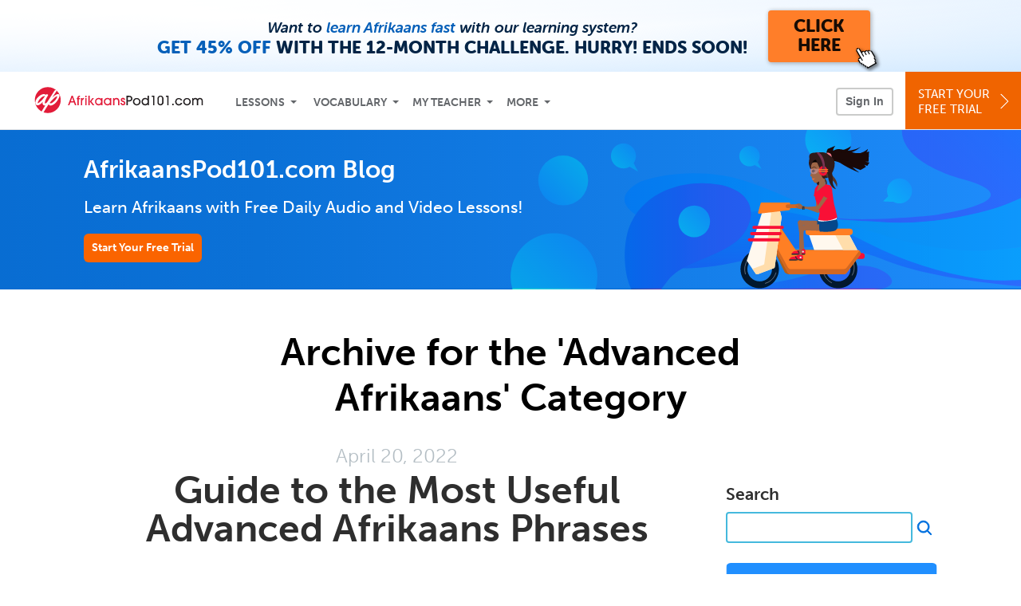

--- FILE ---
content_type: text/html; charset=UTF-8
request_url: https://www.afrikaanspod101.com/blog/category/learn-afrikaans/advanced-afrikaans/
body_size: 14371
content:
<!DOCTYPE html>
<html xmlns="http://www.w3.org/1999/xhtml" lang="en">
<head profile="http://gmpg.org/xfn/11">
    <meta http-equiv="Content-Type" content="text/html; charset=UTF-8" />
<!-- Google Tag Manager -->
<script>    window.dataLayer = window.dataLayer || [];
    
(function(w,d,s,l,i){w[l]=w[l]||[];w[l].push({'gtm.start':
new Date().getTime(),event:'gtm.js'});var f=d.getElementsByTagName(s)[0],
j=d.createElement(s),dl=l!='dataLayer'?'&l='+l:'';j.async=true;j.src=
'https://www.googletagmanager.com/gtm.js?id='+i+dl;f.parentNode.insertBefore(j,f);
})(window,document,'script','dataLayer','GTM-TZWV3FR');
    </script>
<!-- End Google Tag Manager -->
    <meta name="viewport" content="width=device-width, initial-scale=1">
    <meta name="robots" content="noodp" />
    <title>Advanced Afrikaans Archives - AfrikaansPod101.com Blog</title>
    <link rel="icon" type="image/vnd.microsoft.icon" href="/static/images/afrikaanspod101/favicon.ico">
    <link rel="SHORTCUT ICON" href="/static/images/afrikaanspod101/favicon.ico">
    <link rel="stylesheet" href="https://use.typekit.net/vcc4rmc.css"/>
    <link rel="alternate" type="application/rss+xml" title="AfrikaansPod101.com Blog RSS Feed" href="https://www.afrikaanspod101.com/blog/feed/" />
<meta name='robots' content='index, follow, max-image-preview:large, max-snippet:-1, max-video-preview:-1' />

	<!-- This site is optimized with the Yoast SEO plugin v23.4 - https://yoast.com/wordpress/plugins/seo/ -->
	<link rel="canonical" href="https://www.afrikaanspod101.com/blog/category/learn-afrikaans/advanced-afrikaans/" />
	<meta property="og:locale" content="en_US" />
	<meta property="og:type" content="article" />
	<meta property="og:title" content="Advanced Afrikaans Archives - AfrikaansPod101.com Blog" />
	<meta property="og:url" content="https://www.afrikaanspod101.com/blog/category/learn-afrikaans/advanced-afrikaans/" />
	<meta property="og:site_name" content="AfrikaansPod101.com Blog" />
	<meta name="twitter:card" content="summary_large_image" />
	<script type="application/ld+json" class="yoast-schema-graph">{"@context":"https://schema.org","@graph":[{"@type":"CollectionPage","@id":"https://www.afrikaanspod101.com/blog/category/learn-afrikaans/advanced-afrikaans/","url":"https://www.afrikaanspod101.com/blog/category/learn-afrikaans/advanced-afrikaans/","name":"Advanced Afrikaans Archives - AfrikaansPod101.com Blog","isPartOf":{"@id":"https://www.afrikaanspod101.com/blog/#website"},"breadcrumb":{"@id":"https://www.afrikaanspod101.com/blog/category/learn-afrikaans/advanced-afrikaans/#breadcrumb"},"inLanguage":"en-US"},{"@type":"BreadcrumbList","@id":"https://www.afrikaanspod101.com/blog/category/learn-afrikaans/advanced-afrikaans/#breadcrumb","itemListElement":[{"@type":"ListItem","position":1,"name":"Home","item":"https://www.afrikaanspod101.com/blog/"},{"@type":"ListItem","position":2,"name":"Learn Afrikaans","item":"https://www.afrikaanspod101.com/blog/category/learn-afrikaans/"},{"@type":"ListItem","position":3,"name":"Advanced Afrikaans"}]},{"@type":"WebSite","@id":"https://www.afrikaanspod101.com/blog/#website","url":"https://www.afrikaanspod101.com/blog/","name":"AfrikaansPod101.com Blog","description":"Learn Afrikaans with Free Daily Audio and Video Lessons!","potentialAction":[{"@type":"SearchAction","target":{"@type":"EntryPoint","urlTemplate":"https://www.afrikaanspod101.com/blog/?s={search_term_string}"},"query-input":{"@type":"PropertyValueSpecification","valueRequired":true,"valueName":"search_term_string"}}],"inLanguage":"en-US"}]}</script>
	<!-- / Yoast SEO plugin. -->


<link rel="alternate" type="application/rss+xml" title="AfrikaansPod101.com Blog &raquo; Advanced Afrikaans Category Feed" href="https://www.afrikaanspod101.com/blog/category/learn-afrikaans/advanced-afrikaans/feed/" />
<script type="text/javascript">
/* <![CDATA[ */
window._wpemojiSettings = {"baseUrl":"https:\/\/s.w.org\/images\/core\/emoji\/15.0.3\/72x72\/","ext":".png","svgUrl":"https:\/\/s.w.org\/images\/core\/emoji\/15.0.3\/svg\/","svgExt":".svg","source":{"concatemoji":"https:\/\/www.afrikaanspod101.com\/blog\/wp-includes\/js\/wp-emoji-release.min.js?ver=6.6.2"}};
/*! This file is auto-generated */
!function(i,n){var o,s,e;function c(e){try{var t={supportTests:e,timestamp:(new Date).valueOf()};sessionStorage.setItem(o,JSON.stringify(t))}catch(e){}}function p(e,t,n){e.clearRect(0,0,e.canvas.width,e.canvas.height),e.fillText(t,0,0);var t=new Uint32Array(e.getImageData(0,0,e.canvas.width,e.canvas.height).data),r=(e.clearRect(0,0,e.canvas.width,e.canvas.height),e.fillText(n,0,0),new Uint32Array(e.getImageData(0,0,e.canvas.width,e.canvas.height).data));return t.every(function(e,t){return e===r[t]})}function u(e,t,n){switch(t){case"flag":return n(e,"\ud83c\udff3\ufe0f\u200d\u26a7\ufe0f","\ud83c\udff3\ufe0f\u200b\u26a7\ufe0f")?!1:!n(e,"\ud83c\uddfa\ud83c\uddf3","\ud83c\uddfa\u200b\ud83c\uddf3")&&!n(e,"\ud83c\udff4\udb40\udc67\udb40\udc62\udb40\udc65\udb40\udc6e\udb40\udc67\udb40\udc7f","\ud83c\udff4\u200b\udb40\udc67\u200b\udb40\udc62\u200b\udb40\udc65\u200b\udb40\udc6e\u200b\udb40\udc67\u200b\udb40\udc7f");case"emoji":return!n(e,"\ud83d\udc26\u200d\u2b1b","\ud83d\udc26\u200b\u2b1b")}return!1}function f(e,t,n){var r="undefined"!=typeof WorkerGlobalScope&&self instanceof WorkerGlobalScope?new OffscreenCanvas(300,150):i.createElement("canvas"),a=r.getContext("2d",{willReadFrequently:!0}),o=(a.textBaseline="top",a.font="600 32px Arial",{});return e.forEach(function(e){o[e]=t(a,e,n)}),o}function t(e){var t=i.createElement("script");t.src=e,t.defer=!0,i.head.appendChild(t)}"undefined"!=typeof Promise&&(o="wpEmojiSettingsSupports",s=["flag","emoji"],n.supports={everything:!0,everythingExceptFlag:!0},e=new Promise(function(e){i.addEventListener("DOMContentLoaded",e,{once:!0})}),new Promise(function(t){var n=function(){try{var e=JSON.parse(sessionStorage.getItem(o));if("object"==typeof e&&"number"==typeof e.timestamp&&(new Date).valueOf()<e.timestamp+604800&&"object"==typeof e.supportTests)return e.supportTests}catch(e){}return null}();if(!n){if("undefined"!=typeof Worker&&"undefined"!=typeof OffscreenCanvas&&"undefined"!=typeof URL&&URL.createObjectURL&&"undefined"!=typeof Blob)try{var e="postMessage("+f.toString()+"("+[JSON.stringify(s),u.toString(),p.toString()].join(",")+"));",r=new Blob([e],{type:"text/javascript"}),a=new Worker(URL.createObjectURL(r),{name:"wpTestEmojiSupports"});return void(a.onmessage=function(e){c(n=e.data),a.terminate(),t(n)})}catch(e){}c(n=f(s,u,p))}t(n)}).then(function(e){for(var t in e)n.supports[t]=e[t],n.supports.everything=n.supports.everything&&n.supports[t],"flag"!==t&&(n.supports.everythingExceptFlag=n.supports.everythingExceptFlag&&n.supports[t]);n.supports.everythingExceptFlag=n.supports.everythingExceptFlag&&!n.supports.flag,n.DOMReady=!1,n.readyCallback=function(){n.DOMReady=!0}}).then(function(){return e}).then(function(){var e;n.supports.everything||(n.readyCallback(),(e=n.source||{}).concatemoji?t(e.concatemoji):e.wpemoji&&e.twemoji&&(t(e.twemoji),t(e.wpemoji)))}))}((window,document),window._wpemojiSettings);
/* ]]> */
</script>
<style id='wp-emoji-styles-inline-css' type='text/css'>

	img.wp-smiley, img.emoji {
		display: inline !important;
		border: none !important;
		box-shadow: none !important;
		height: 1em !important;
		width: 1em !important;
		margin: 0 0.07em !important;
		vertical-align: -0.1em !important;
		background: none !important;
		padding: 0 !important;
	}
</style>
<link rel='stylesheet' id='wp-block-library-css' href='https://www.afrikaanspod101.com/blog/wp-content/plugins/gutenberg/build/block-library/style.css?ver=19.2.0' type='text/css' media='all' />
<link rel='stylesheet' id='coblocks-frontend-css' href='https://www.afrikaanspod101.com/blog/wp-content/plugins/coblocks/dist/style-coblocks-1.css?ver=3.1.13' type='text/css' media='all' />
<link rel='stylesheet' id='coblocks-extensions-css' href='https://www.afrikaanspod101.com/blog/wp-content/plugins/coblocks/dist/style-coblocks-extensions.css?ver=3.1.13' type='text/css' media='all' />
<link rel='stylesheet' id='coblocks-animation-css' href='https://www.afrikaanspod101.com/blog/wp-content/plugins/coblocks/dist/style-coblocks-animation.css?ver=2677611078ee87eb3b1c' type='text/css' media='all' />
<style id='classic-theme-styles-inline-css' type='text/css'>
/*! This file is auto-generated */
.wp-block-button__link{color:#fff;background-color:#32373c;border-radius:9999px;box-shadow:none;text-decoration:none;padding:calc(.667em + 2px) calc(1.333em + 2px);font-size:1.125em}.wp-block-file__button{background:#32373c;color:#fff;text-decoration:none}
</style>
<style id='global-styles-inline-css' type='text/css'>
:root{--wp--preset--aspect-ratio--square: 1;--wp--preset--aspect-ratio--4-3: 4/3;--wp--preset--aspect-ratio--3-4: 3/4;--wp--preset--aspect-ratio--3-2: 3/2;--wp--preset--aspect-ratio--2-3: 2/3;--wp--preset--aspect-ratio--16-9: 16/9;--wp--preset--aspect-ratio--9-16: 9/16;--wp--preset--color--black: #000000;--wp--preset--color--cyan-bluish-gray: #abb8c3;--wp--preset--color--white: #ffffff;--wp--preset--color--pale-pink: #f78da7;--wp--preset--color--vivid-red: #cf2e2e;--wp--preset--color--luminous-vivid-orange: #ff6900;--wp--preset--color--luminous-vivid-amber: #fcb900;--wp--preset--color--light-green-cyan: #7bdcb5;--wp--preset--color--vivid-green-cyan: #00d084;--wp--preset--color--pale-cyan-blue: #8ed1fc;--wp--preset--color--vivid-cyan-blue: #0693e3;--wp--preset--color--vivid-purple: #9b51e0;--wp--preset--gradient--vivid-cyan-blue-to-vivid-purple: linear-gradient(135deg,rgba(6,147,227,1) 0%,rgb(155,81,224) 100%);--wp--preset--gradient--light-green-cyan-to-vivid-green-cyan: linear-gradient(135deg,rgb(122,220,180) 0%,rgb(0,208,130) 100%);--wp--preset--gradient--luminous-vivid-amber-to-luminous-vivid-orange: linear-gradient(135deg,rgba(252,185,0,1) 0%,rgba(255,105,0,1) 100%);--wp--preset--gradient--luminous-vivid-orange-to-vivid-red: linear-gradient(135deg,rgba(255,105,0,1) 0%,rgb(207,46,46) 100%);--wp--preset--gradient--very-light-gray-to-cyan-bluish-gray: linear-gradient(135deg,rgb(238,238,238) 0%,rgb(169,184,195) 100%);--wp--preset--gradient--cool-to-warm-spectrum: linear-gradient(135deg,rgb(74,234,220) 0%,rgb(151,120,209) 20%,rgb(207,42,186) 40%,rgb(238,44,130) 60%,rgb(251,105,98) 80%,rgb(254,248,76) 100%);--wp--preset--gradient--blush-light-purple: linear-gradient(135deg,rgb(255,206,236) 0%,rgb(152,150,240) 100%);--wp--preset--gradient--blush-bordeaux: linear-gradient(135deg,rgb(254,205,165) 0%,rgb(254,45,45) 50%,rgb(107,0,62) 100%);--wp--preset--gradient--luminous-dusk: linear-gradient(135deg,rgb(255,203,112) 0%,rgb(199,81,192) 50%,rgb(65,88,208) 100%);--wp--preset--gradient--pale-ocean: linear-gradient(135deg,rgb(255,245,203) 0%,rgb(182,227,212) 50%,rgb(51,167,181) 100%);--wp--preset--gradient--electric-grass: linear-gradient(135deg,rgb(202,248,128) 0%,rgb(113,206,126) 100%);--wp--preset--gradient--midnight: linear-gradient(135deg,rgb(2,3,129) 0%,rgb(40,116,252) 100%);--wp--preset--font-size--small: 13px;--wp--preset--font-size--medium: 20px;--wp--preset--font-size--large: 36px;--wp--preset--font-size--x-large: 42px;--wp--preset--spacing--20: 0.44rem;--wp--preset--spacing--30: 0.67rem;--wp--preset--spacing--40: 1rem;--wp--preset--spacing--50: 1.5rem;--wp--preset--spacing--60: 2.25rem;--wp--preset--spacing--70: 3.38rem;--wp--preset--spacing--80: 5.06rem;--wp--preset--shadow--natural: 6px 6px 9px rgba(0, 0, 0, 0.2);--wp--preset--shadow--deep: 12px 12px 50px rgba(0, 0, 0, 0.4);--wp--preset--shadow--sharp: 6px 6px 0px rgba(0, 0, 0, 0.2);--wp--preset--shadow--outlined: 6px 6px 0px -3px rgba(255, 255, 255, 1), 6px 6px rgba(0, 0, 0, 1);--wp--preset--shadow--crisp: 6px 6px 0px rgba(0, 0, 0, 1);}:where(.is-layout-flex){gap: 0.5em;}:where(.is-layout-grid){gap: 0.5em;}body .is-layout-flex{display: flex;}.is-layout-flex{flex-wrap: wrap;align-items: center;}.is-layout-flex > :is(*, div){margin: 0;}body .is-layout-grid{display: grid;}.is-layout-grid > :is(*, div){margin: 0;}:where(.wp-block-columns.is-layout-flex){gap: 2em;}:where(.wp-block-columns.is-layout-grid){gap: 2em;}:where(.wp-block-post-template.is-layout-flex){gap: 1.25em;}:where(.wp-block-post-template.is-layout-grid){gap: 1.25em;}.has-black-color{color: var(--wp--preset--color--black) !important;}.has-cyan-bluish-gray-color{color: var(--wp--preset--color--cyan-bluish-gray) !important;}.has-white-color{color: var(--wp--preset--color--white) !important;}.has-pale-pink-color{color: var(--wp--preset--color--pale-pink) !important;}.has-vivid-red-color{color: var(--wp--preset--color--vivid-red) !important;}.has-luminous-vivid-orange-color{color: var(--wp--preset--color--luminous-vivid-orange) !important;}.has-luminous-vivid-amber-color{color: var(--wp--preset--color--luminous-vivid-amber) !important;}.has-light-green-cyan-color{color: var(--wp--preset--color--light-green-cyan) !important;}.has-vivid-green-cyan-color{color: var(--wp--preset--color--vivid-green-cyan) !important;}.has-pale-cyan-blue-color{color: var(--wp--preset--color--pale-cyan-blue) !important;}.has-vivid-cyan-blue-color{color: var(--wp--preset--color--vivid-cyan-blue) !important;}.has-vivid-purple-color{color: var(--wp--preset--color--vivid-purple) !important;}.has-black-background-color{background-color: var(--wp--preset--color--black) !important;}.has-cyan-bluish-gray-background-color{background-color: var(--wp--preset--color--cyan-bluish-gray) !important;}.has-white-background-color{background-color: var(--wp--preset--color--white) !important;}.has-pale-pink-background-color{background-color: var(--wp--preset--color--pale-pink) !important;}.has-vivid-red-background-color{background-color: var(--wp--preset--color--vivid-red) !important;}.has-luminous-vivid-orange-background-color{background-color: var(--wp--preset--color--luminous-vivid-orange) !important;}.has-luminous-vivid-amber-background-color{background-color: var(--wp--preset--color--luminous-vivid-amber) !important;}.has-light-green-cyan-background-color{background-color: var(--wp--preset--color--light-green-cyan) !important;}.has-vivid-green-cyan-background-color{background-color: var(--wp--preset--color--vivid-green-cyan) !important;}.has-pale-cyan-blue-background-color{background-color: var(--wp--preset--color--pale-cyan-blue) !important;}.has-vivid-cyan-blue-background-color{background-color: var(--wp--preset--color--vivid-cyan-blue) !important;}.has-vivid-purple-background-color{background-color: var(--wp--preset--color--vivid-purple) !important;}.has-black-border-color{border-color: var(--wp--preset--color--black) !important;}.has-cyan-bluish-gray-border-color{border-color: var(--wp--preset--color--cyan-bluish-gray) !important;}.has-white-border-color{border-color: var(--wp--preset--color--white) !important;}.has-pale-pink-border-color{border-color: var(--wp--preset--color--pale-pink) !important;}.has-vivid-red-border-color{border-color: var(--wp--preset--color--vivid-red) !important;}.has-luminous-vivid-orange-border-color{border-color: var(--wp--preset--color--luminous-vivid-orange) !important;}.has-luminous-vivid-amber-border-color{border-color: var(--wp--preset--color--luminous-vivid-amber) !important;}.has-light-green-cyan-border-color{border-color: var(--wp--preset--color--light-green-cyan) !important;}.has-vivid-green-cyan-border-color{border-color: var(--wp--preset--color--vivid-green-cyan) !important;}.has-pale-cyan-blue-border-color{border-color: var(--wp--preset--color--pale-cyan-blue) !important;}.has-vivid-cyan-blue-border-color{border-color: var(--wp--preset--color--vivid-cyan-blue) !important;}.has-vivid-purple-border-color{border-color: var(--wp--preset--color--vivid-purple) !important;}.has-vivid-cyan-blue-to-vivid-purple-gradient-background{background: var(--wp--preset--gradient--vivid-cyan-blue-to-vivid-purple) !important;}.has-light-green-cyan-to-vivid-green-cyan-gradient-background{background: var(--wp--preset--gradient--light-green-cyan-to-vivid-green-cyan) !important;}.has-luminous-vivid-amber-to-luminous-vivid-orange-gradient-background{background: var(--wp--preset--gradient--luminous-vivid-amber-to-luminous-vivid-orange) !important;}.has-luminous-vivid-orange-to-vivid-red-gradient-background{background: var(--wp--preset--gradient--luminous-vivid-orange-to-vivid-red) !important;}.has-very-light-gray-to-cyan-bluish-gray-gradient-background{background: var(--wp--preset--gradient--very-light-gray-to-cyan-bluish-gray) !important;}.has-cool-to-warm-spectrum-gradient-background{background: var(--wp--preset--gradient--cool-to-warm-spectrum) !important;}.has-blush-light-purple-gradient-background{background: var(--wp--preset--gradient--blush-light-purple) !important;}.has-blush-bordeaux-gradient-background{background: var(--wp--preset--gradient--blush-bordeaux) !important;}.has-luminous-dusk-gradient-background{background: var(--wp--preset--gradient--luminous-dusk) !important;}.has-pale-ocean-gradient-background{background: var(--wp--preset--gradient--pale-ocean) !important;}.has-electric-grass-gradient-background{background: var(--wp--preset--gradient--electric-grass) !important;}.has-midnight-gradient-background{background: var(--wp--preset--gradient--midnight) !important;}.has-small-font-size{font-size: var(--wp--preset--font-size--small) !important;}.has-medium-font-size{font-size: var(--wp--preset--font-size--medium) !important;}.has-large-font-size{font-size: var(--wp--preset--font-size--large) !important;}.has-x-large-font-size{font-size: var(--wp--preset--font-size--x-large) !important;}
:where(.wp-block-columns.is-layout-flex){gap: 2em;}:where(.wp-block-columns.is-layout-grid){gap: 2em;}
:root :where(.wp-block-pullquote){font-size: 1.5em;line-height: 1.6;}
:where(.wp-block-post-template.is-layout-flex){gap: 1.25em;}:where(.wp-block-post-template.is-layout-grid){gap: 1.25em;}
</style>
<link rel='stylesheet' id='dashicons-css' href='https://www.afrikaanspod101.com/blog/wp-includes/css/dashicons.min.css?ver=6.6.2' type='text/css' media='all' />
<link rel='stylesheet' id='wp-components-css' href='https://www.afrikaanspod101.com/blog/wp-content/plugins/gutenberg/build/components/style.css?ver=19.2.0' type='text/css' media='all' />
<link rel='stylesheet' id='godaddy-styles-css' href='https://www.afrikaanspod101.com/blog/wp-content/plugins/coblocks/includes/Dependencies/GoDaddy/Styles/build/latest.css?ver=2.0.2' type='text/css' media='all' />
<link rel='stylesheet' id='blog-2016-main-css-css' href='https://www.afrikaanspod101.com/static/compass/css/pages/blog.css?v=1768303980' type='text/css' media='all' />
<script type="text/javascript" src="https://www.afrikaanspod101.com/blog/wp-includes/js/jquery/jquery.min.js?ver=3.7.1" id="jquery-core-js"></script>
<script type="text/javascript" src="https://www.afrikaanspod101.com/blog/wp-includes/js/jquery/jquery-migrate.min.js?ver=3.4.1" id="jquery-migrate-js"></script>
<script type="text/javascript" src="https://www.afrikaanspod101.com/static/js/jquery-migrate-1.4.1.min.js" id="blog-2016-jquery-migrate-1-4-1-js"></script>
<script type="text/javascript" src="https://www.afrikaanspod101.com/blog/wp-content/themes/blog-2016/assets/js/read_cookie.js?ver=20220617" id="blog-2016-read-cookie-js"></script>
<script type="text/javascript" src="https://www.afrikaanspod101.com/blog/wp-content/themes/blog-2016/assets/js/check_login.js?ver=20220617" id="blog-2016-check-login-js"></script>
<script type="text/javascript" src="https://www.afrikaanspod101.com/blog/wp-content/themes/blog-2016/assets/js/user_data.js?ver=20220617" id="blog-2016-user_data-js"></script>
<script type="text/javascript" src="https://www.afrikaanspod101.com/blog/wp-content/themes/blog-2016/assets/js/promo.js?ver=20250311" id="blog-2016-promo-js"></script>
<script type="text/javascript" src="https://www.afrikaanspod101.com/static/js/compiled/blog.min.js?v=1768303980" id="blog-2016-main-js"></script>
<link rel="https://api.w.org/" href="https://www.afrikaanspod101.com/blog/wp-json/" /><link rel="alternate" title="JSON" type="application/json" href="https://www.afrikaanspod101.com/blog/wp-json/wp/v2/categories/21" /><link rel="EditURI" type="application/rsd+xml" title="RSD" href="https://www.afrikaanspod101.com/blog/xmlrpc.php?rsd" />
<meta name="generator" content="WordPress 6.6.2" />
<script language="javascript1.4" type="text/javascript" src="https://www.afrikaanspod101.com/blog/wp-content/plugins/audio-player/audio-player.js"></script>
</head>
<body>
<!-- Google Tag Manager (noscript) -->
<noscript><iframe src="https://www.googletagmanager.com/ns.html?id=GTM-TZWV3FR"
height="0" width="0" style="display:none;visibility:hidden"></iframe></noscript>
<!-- End Google Tag Manager (noscript) --><div class="blog-top-banner js-blog-top-banner"></div>
<script type="text/template" class="js-login-modal-template" data-captcha="1">
    <div class="js-sign-in--a__form">
    <div class="r101-sign-in--a__wrapper r101-sign-in--a__modal">
        <div class="r101-sign-in--a__modal-dialog">
            <div class="r101-sign-in--a__modal-top">
                <div class="r101-sign-in--a__modal-image afrikaanspod101"></div>
                <button type="button" aria-label="Close" class="r101-sign-in--a__modal-close js-sign-in--a__modal-close"></button>
            </div>
            <div class="r101-sign-in--a__modal-content">
                <div class="r101-sign-in--a__block js-sign-in--a__block-sign-in show">
                    <div class="r101-sign-in--a__block-title">Sign In</div>
                                            <div class="r101-sign-in--a__third-party-box">
                                                            <a href="/?ill_google_connect=1&signup_source=afrikaans_blog_google" class="r101-sign-in--a__google-button" title="Sign In With Google">
                                    <span class="r101-sign-in--a__google-icon"></span>
                                    <span class="r101-sign-in--a__google-text">Continue with Google</span>
                                </a>
                                                                                                                    <a href="/?ill_facebook_connect=1&signup_source=afrikaans_blog_facebook" class="r101-sign-in--a__facebook-button" title="Sign In With Facebook">
                                    <span class="r101-sign-in--a__facebook-icon"></span>
                                    <span class="r101-sign-in--a__facebook-text">Continue with Facebook</span>
                                </a>
                                                        <span class="r101-sign-in--a__divider"></span>
                        </div>
                                        <div class="r101-sign-in--a__block-error js-sign-in--a__sign-in-error-block hide">
                        <div class="r101-sign-in--a__block-error-title">Login Attempt Unsuccessful</div>
                        <div class="js-sign-in--a__sign-in-error-content"></div>
                    </div>
                    <form class="r101-sign-in--a__form js-sign-in-form"
                          method="post"
                          action="/sign-in?amember_redirect_url=%2Fblog%2Fcategory%2Flearn-afrikaans%2Fadvanced-afrikaans%2F"
                                                    name="signin">
                        <input type="hidden" name="is_modal" value="1" />
                        <input type="hidden" name="timezoneName" value="">
                        <div class="r101-sign-in--a__form-item">
                            <label for="r101-sign-in-login" class="r101-sign-in--a__form-label">Username or Email Address</label>
                            <input class="r101-sign-in--a__form-input js-sign-in-email-input" type="text" name="amember_login" value="" autocapitalize="off" id="r101-sign-in-login" placeholder="Enter your Username or Email Address" autocomplete="username">
                            <p class="r101-sign-in--a__form-error-field" role="alert">This field is required</p>
                        </div>
                        <div class="r101-sign-in--a__form-item r101-sign-in--a__form-item-password">
                            <label for="r101-sign-in-password" class="r101-sign-in--a__form-label">Password</label>
                            <input class="r101-sign-in--a__form-input js-sign-in-password-input" type="password" name="amember_pass" value="" id="r101-sign-in-password" placeholder="Enter your password" autocomplete="current-password">
                            <button class="r101-sign-in--a__form-show js-toggle-password-visibility" type="button" aria-label="Show password" aria-pressed="false"></button>
                            <p class="r101-sign-in--a__form-error-field" role="alert">This field is required</p>
                        </div>
                        <div class="r101-sign-in--a__form-action">
                            <div class="r101-sign-in--a__form-checkbox-wrap">
                                <input type="checkbox" name="remember_login" id="r101-sign-in-remember-me" value="Y"><label for="r101-sign-in-remember-me">Remember me</label>
                            </div>
                            <div class="r101-sign-in--a__form-btn-wrap">
                                <div class="js-sign-in-context-recaptcha"></div>
                                <button class="r101-sign-in--a__form-btn js-ln-sign-in-button" type="submit" disabled>Sign In</button>
                                <button class="r101-sign-in--a__form-link js-show-reset-password-form" type="button">Reset Password</button>
                            </div>
                            <div class="r101-sign-in--a__form-sign-up">
                                <span>Don’t have an account? </span>
                                <button class="r101-sign-in--a__form-link js-show-sign-up-form" type="button"> Sign Up</button>
                            </div>
                        </div>
                    </form>
                </div>
                <div class="r101-sign-in--a__block r101-sign-in--a__block--reset js-sign-in--a__block-reset hide">
                    <div class="r101-sign-in--a__block-title">Reset Password</div>
                    <div class="r101-sign-in--a__block-text">Need to reset your password? No problem! Enter the email address you used to sign up with and we'll email you a password reset link.</div>
                    <form name="sendpass"
                          class="r101-sign-in--a__form js-reset-password-form"
                          method="post"
                          data-sitekey="6LfWff8UAAAAAKxlErR5YZwotldpj1hwO7KkZ-Lg"                          action="/reset-password?amember_redirect_url=%2Fblog%2Fcategory%2Flearn-afrikaans%2Fadvanced-afrikaans%2F">
                        <input type="hidden" name="is_modal" value="1" />
                        <div class="r101-sign-in--a__form-item">
                            <label for="r101-sign-in-rp-email" class="r101-sign-in--a__form-label">Email Address</label>
                            <input type="email" class="r101-sign-in--a__form-input js-reset-password-input" name="login" id="r101-sign-in-rp-email" value="" aria-required="true" placeholder="Enter your email address">
                            <p class="r101-sign-in--a__form-error-field" role="alert">Please enter a valid email address</p>
                        </div>
                        <div class="r101-sign-in--a__form-action">
                            <div class="r101-sign-in--a__form-btn-wrap">
                                <div class="js-reset-password-context-recaptcha"></div>
                                <button class="r101-sign-in--a__form-btn js-reset-password-button" type="submit" disabled>Reset My Password</button>
                                <button class="r101-sign-in--a__form-link js-show-sign-in-form" type="button">Go To Sign In</button>
                            </div>
                        </div>
                    </form>
                </div>
                <div class="r101-sign-in--a__block r101-sign-in--a__block--sign-up js-sign-in--a__block-sign-up hide">
                    <div class="r101-sign-in--a__block-title">Get Started</div>
                    <div class="r101-sign-in--a__block-text">Sign up using your preferred method to start speaking Afrikaans in minutes</div>
                    <div class="r101-sign-in--a__third-party-box">
                                                    <a href="/?ill_google_connect=1&signup_source=afrikaans_blog_google" class="r101-sign-in--a__google-button" title="Sign Up With Google">
                                <span class="r101-sign-in--a__google-icon"></span>
                                <span class="r101-sign-in--a__google-text">Sign up with Google</span>
                            </a>
                                                                        <a href="/?ill_facebook_connect=1&signup_source=afrikaans_blog_facebook" class="r101-sign-in--a__facebook-button" title="Sign Up With Facebook">
                            <span class="r101-sign-in--a__facebook-icon"></span>
                            <span class="r101-sign-in--a__facebook-text">Sign up with Facebook</span>
                        </a>
                        <span class="r101-sign-in--a__divider"></span>
                    </div>
                    <form class="r101-sign-in--a__form js-sign-up-form"
                          name="signup"
                          method="post"
                          data-sitekey="6LfWff8UAAAAAKxlErR5YZwotldpj1hwO7KkZ-Lg"                          action="/?validate=true"
                    >
                        <input type="hidden" name="clickpath" value="">
                        <input type="hidden" name="controlgroup" value="">
                        <input type="hidden" name="price_group" value="">
                        <input type="hidden" name="paysys_id" value="free">
                        <input type="hidden" name="do_payment" value="1">
                        <input type="hidden" name="signup_source" value="afrikaans_blog">
                        <input type="hidden" name="login" value="_" maxlength="15">
                        <input type="hidden" name="signup_level_selected" value="">
                        <input type="hidden" name="signup_form" value="signup_home" />
                        <input type="hidden" name="amember_redirect_url" value="/blog/category/learn-afrikaans/advanced-afrikaans/" />
                        <div class="r101-sign-in--a__block-error js-sign-up-error hide"></div>
                        <div class="r101-sign-in--a__form-item js-sign-up-email-item">
                            <label for="sign-up-email" class="r101-sign-in--a__form-label">Email Address</label>
                            <input type="email"
                                   name="email"
                                   id="sign-up-email"
                                   placeholder="Enter your email address"
                                   title="Enter your email address"
                                   class="r101-sign-in--a__form-input js-sign-up-email"
                                   value=""
                            >
                            <p class="r101-sign-in--a__form-error-field js-sign-up-email-error"></p>
                            <p class="r101-sign-in--a__form-error-field-gmail js-sign-up-email-error-gmail">
                                <b>Gmail users:</b> After signing up, check your spam folder for the activation email. <span class="js-sign-up-email-error-gmail-date"></span>
                            </p>
                        </div>
                        <div class="r101-sign-in--a__form-action">
                            <div class="r101-sign-in--a__form-btn-wrap">
                                <div class="js-sign-up-context-recaptcha"></div>
                                <button type="submit" class="r101-sign-in--a__form-btn js-sign-up-submit" disabled>Sign up with Email</button>
                            </div>
                            <div class="r101-sign-in--a__form-terms">
                                By continuing, you agree to our
                                <a href="#terms_of_use" class="r101-sign-in--a__form-link-terms js-terms-link">Terms of Use</a>,
                                <a href="#privacy_policy" class="r101-sign-in--a__form-link-terms js-privacy-link">Privacy Policy</a>,
                                and to receive our email communications, which you may opt out at any time.
                            </div>
                            <div class="r101-sign-in--a__form-sign-up">
                                <span>Already have an account? </span>
                                <button class="r101-sign-in--a__form-link js-show-sign-in-form" type="button"> Sign In</button>
                            </div>
                        </div>
                    </form>
                </div>
            </div>
        </div>
    </div>
</div>
</script>
<div class="dashbar-a">
    <div>
        <div class="dashbar-a__grid-top">
            <div class="dashbar-a__cell-a">
                <a class="dashbar-a__block--logo"
                   tabindex="0"
                   href="/"
                >
                    <img src="/static/images/afrikaanspod101/header/afrikaanspod101-logo.svg"
                         style="height: 40px;"
                         alt="Home"
                    >
                </a>
            </div>
            <div class="dashbar-a__cell-b">
                <span role="application">
                                        <div class="dashbar-a__block--nav-item js-dashbar-a-nav js-dashbar-a-block-lessons">
                        <a class="dashbar-a__nav-item dashbar-a__nav-item-dropdown js-dashbar-a-lessons js-dashbar-a-tabindex"
                           aria-haspopup="true"
                           aria-label="Lessons"
                           tabindex="0"
                        >
                            Lessons
                        </a>
                        <div class="dashbar-a__block--dashbar dashbar-lessons js-dashbar-a-nav-item">
                            <div class="dashbar-a__grid">
                                <div class="dashbar-a__cell-e--3">
                                    <div>
                                        <span class="dashbar-a__nav-item--sub ill-ease-color">
                                            <a href="/lesson-library/">Lesson Library</a>
                                        </span>
                                        <span class="dashbar-a__nav-item--sub ill-ease-color">
                                            <a href="/index.php?cat=Newest">Newest Lessons</a>
                                        </span>
                                        <span class="dashbar-a__nav-item--sub ill-ease-color">
                                            <a href="/index.php?cat=MyLessons">Favorites</a>
                                        </span>
                                    </div>
                                </div>
                            </div>
                        </div>
                    </div>
                    <div class="dashbar-a__block--nav-item js-dashbar-a-nav">
                        <a class="dashbar-a__nav-item dashbar-a__nav-item-dropdown js-dashbar-a-tabindex" aria-haspopup="true" aria-label="Vocabulary" tabindex="0">
                            Vocabulary
                        </a>
                        <div class="dashbar-a__block--dashbar js-dashbar-a-nav-item">
                            <div class="dashbar-a__grid">
                                <div class="dashbar-a__cell-e--1">
                                    <div>
                                        <span class="dashbar-a__nav-item--sub ill-ease-color">
                                            <a href="/learningcenter/flashcards/flashcards">
                                                Flashcards
                                            </a>
                                        </span>
                                        <span class="dashbar-a__nav-item--sub ill-ease-color">
                                            <a href="/afrikaans-vocabulary-lists/">
                                                Vocabulary Lists<span class="dashbar-a__free">Free</span>                                            </a>
                                        </span>
                                        <span class="dashbar-a__nav-item--sub ill-ease-color">
                                            <a href="/learningcenter/account/wordbank">
                                                Word Bank
                                            </a>
                                        </span>
                                                                                    <span class="dashbar-a__nav-item--sub ill-ease-color">
                                                <a href="/afrikaans-phrases/">
                                                    Word of the Day<span class="dashbar-a__free">Free</span>                                                </a>
                                            </span>
                                                                            </div>
                                </div>
                                <div class="dashbar-a__cell-e--2">
                                    <div>
                                        <span class="dashbar-a__nav-item--sub ill-ease-color">
                                            <a href="/afrikaans-dictionary/">
                                                AfrikaansDictionary<span class="dashbar-a__free">Free</span>                                            </a>
                                        </span>
                                        <span class="dashbar-a__nav-item--sub ill-ease-color">
                                            <a href="/afrikaans-word-lists/?coreX=100">
                                                100 Most Common Words<span class="dashbar-a__free">Free</span>                                            </a>
                                        </span>
                                        <span class="dashbar-a__nav-item--sub ill-ease-color">
                                            <a href="/afrikaans-word-lists/?coreX=2000">
                                                2000 Most Common Words
                                            </a>
                                        </span>
                                        <span class="dashbar-a__nav-item--sub ill-ease-color">
                                            <a href="/key-afrikaans-phrases/">
                                                Afrikaans Key Phrases<span class="dashbar-a__free">Free</span>                                            </a>
                                        </span>
                                    </div>
                                </div>
                            </div>
                        </div>
                    </div><div class="dashbar-a__block--nav-item js-dashbar-a-nav">
                        <a class="dashbar-a__nav-item dashbar-a__nav-item-dropdown js-dashbar-a-tabindex" aria-haspopup="true" aria-label="My Teacher" tabindex="0">
                            My Teacher
                        </a>
                        <div class="dashbar-a__block--dashbar js-dashbar-a-nav-item">
                            <div class="dashbar-a__grid my-teacher">
                                <span class="dashbar-a__nav-item--sub ill-ease-color">
                                    <a href="/myteacher">My Teacher Messenger</a>
                                </span>
                                                                                                <span class="dashbar-a__nav-item--sub ill-ease-color">
                                    <a href="/member/assessments.php?action=getPortfolio">My Portfolio</a>
                                </span>
                                <span class="dashbar-a__nav-item--sub ill-ease-color">
                                    <a href="/myteacher">My Assessment Test</a>
                                </span>
                                <span class="dashbar-a__nav-item--sub ill-ease-color">
                                    <a href="/member/statistics.php">My Report</a>
                                </span>
                            </div>
                        </div>
                    </div><div class="dashbar-a__block--nav-item js-dashbar-a-nav">
                        <a class="dashbar-a__nav-item dashbar-a__nav-item-dropdown js-dashbar-a-tabindex"
                           aria-haspopup="true"
                           aria-label="Extras"
                           tabindex="0"
                        >
                            More
                        </a>
                        <div class="dashbar-a__block--dashbar dashbar-dots js-dashbar-a-nav-item">
                            <div class="dashbar-a__grid">
                                <div class="dashbar-a__cell-e--1">
                                    <div>
                                        <span class="dashbar-a__nav-item--sub ill-ease-color">
                                            <a href="/afrikaans-resources/">Afrikaans                                                Resources
                                            </a>
                                        </span>
                                        <span class="dashbar-a__nav-item--sub ill-ease-color">
                                            <a href="/app/">
                                                Mobile Applications
                                            </a>
                                        </span>
                                                                                                                    </div>
                                </div>
                                <div class="dashbar-a__cell-narrow">
                                    <div>
                                        <span class="dashbar-a__nav-item--sub ill-ease-color">
                                            <a href="/learningcenter/account/notes">
                                                My Notes
                                            </a>
                                        </span>
                                        <span class="dashbar-a__nav-item--sub ill-ease-color">
                                            <a href="/learningcenter/account/myfeed">
                                                My Feed
                                            </a>
                                        </span>
                                                                                    <span class="dashbar-a__nav-item--sub ill-ease-color">
                                                <a href="/blog/">
                                                    Blog
                                                </a>
                                            </span>
                                                                                <span class="dashbar-a__nav-item--sub ill-ease-color">
                                            <a href="https://support.innovativelanguage.com/hc/en-us?language=afrikaans">
                                                Help Center
                                            </a>
                                        </span>
                                    </div>
                                </div>
                            </div>
                        </div>
                    </div>
                </span>
            </div>
            <div class="dashbar-a__cell-c ">
                                    <button class="dashbar-a__block--sign-in-button r101-sign-in--a__button r101-sign-in--a__button--dashboard js-show-sign-in-form" aria-expanded="false" aria-haspopup="true">Sign In</button>
                            </div>
                            <div class="dashbar-a__cell-d">
                    <div class="dashbar-a__block--free-trial">
                                                    <a href="/?src=afrikaans_blog"
                               class="dashbar-a__free-trial"
                               aria-haspopup="false"
                               tabindex="0"
                            >
                                Start Your<br/>Free Trial<i class="dashbar-a__arrow--sign-up"></i>
                            </a>
                                            </div>
                </div>
                    </div>
    </div>
</div>

<div class="dashbar-r__header">
    <button class="dashbar-r__header--menu-button js-dashbar_r-open-menu"
            aria-label="Menu"
            aria-expanded="false"
            aria-haspopup="true"
            tabindex="0"
    ></button>
    <div class="dashbar-r__header-logo dashbar-r__header-logo--blog">
        <a class="dashbar-r__header-logo--a"
           href="/"
           aria-label="Home"
        >
            <img src="/static/images/afrikaanspod101/header/afrikaanspod101-logo.svg"
                 class="dashbar-r__header-logo--img"
                 alt="Home"
            >
        </a>
    </div>
</div>

<div class="dashbar-r js-dashbar_r-wrap" lang="en">
    <div class="dashbar-r__overlay js-dashbar_r-overlay" aria-label="Close Menu" aria-expanded="true">
        <button class="dashbar-r__overlay--menu-button" aria-label="Close Menu"></button>
    </div>
    <div class="dashbar-r__menu js-dashbar_r-menu" role="navigation">
                    <div class="dashbar-r__profile">
                <div class="dashbar-r__profile-color afrikaans"></div>
                <button class="dashbard-r__profile--a dashbard-r__profile--a__left js-show-sign-in-form"
                    aria-expanded="false" aria-haspopup="true">
                    <img src="/static/images/my_activity/icn_activity_user_placeholder.png" alt=""
                         class="dashbard-r__profile-image">
                    <span class="dashboard-r__profile-info">
                        <span class="dashboard-r__profile-name">Welcome!</span>
                        <span class="dashboard-r__profile-link">Sign In</span>
                    </span>
                </button>
            </div>
            <div class="dashbar-r__fla">
                <a href="/"
                   title="Start Your Free Trial"
                   class="dashbar-r__fla--a"
                   aria-label="Start Your Free Trial"
                >
                    <img alt="Start Your Free Trial"
                         src="/static/compass/images/ui/dashbar-r/icn_freeTrial.svg"
                         class="dashbar-r__fla-image"
                    >
                    <span class="dashbar-r__fla-text">Start Your Free Trial</span>
                    <span class="dashbar-r__fla-arrow">&nbsp;</span>
                </a>
            </div>
                <div class="dashbar-r__menu-slider js-dashbar_r-menu-slider">
            <div class="dashbar-r__level-a js-dashbar_r-level-a">
                                <button class="dashbar-r__item--branch js-dahbar_r-branch" data-branch="lessons" aria-label="Lessons Submenu">
                    Lessons
                </button>
                <button class="dashbar-r__item--branch js-dahbar_r-branch" data-branch="vocabulary" aria-label="Vocabulary Submenu">
                    Vocabulary
                </button>
                <button class="dashbar-r__item--branch js-dahbar_r-branch" data-branch="myteacher" aria-label="My Teacher Submenu">
                    My Teacher
                </button>
                <button class="dashbar-r__item--branch js-dahbar_r-branch" data-branch="more" aria-label="Extras Submenu">
                    More
                </button>
                                    <button class="dashbar-r__item--leaf-shaded js-show-sign-in-form" aria-expanded="false"
                        aria-haspopup="true">Sign in
                    </button>
                            </div>
            <div class="dashbar-r__level-b">
                <div class="dashbar-r__branch js-dashbar_r-branch-lessons">
                    <button class="dashbar-r__item--back js-dashbar_r-close-branch" aria-label="Leave Lessons Submenu">
                        Lessons
                    </button>
                    <a href="/lesson-library/" class="dashbar-r__item--leaf-b" aria-label="Lesson Library">
                        Lesson Library
                    </a>
                    <a href="/index.php?cat=Newest" class="dashbar-r__item--leaf-b" aria-label="Newest Lessons">
                        Newest Lessons
                    </a>
                    <a href="/index.php?cat=MyLessons" class="dashbar-r__item--leaf-b" aria-label="Favorites">
                        Favorites
                    </a>
                </div>
                <div class="dashbar-r__branch js-dashbar_r-branch-vocabulary">
                    <button class="dashbar-r__item--back js-dashbar_r-close-branch" aria-label="Leave Vocabulary Submenu">
                        Vocabulary
                    </button>
                    <a href="/learningcenter/flashcards/flashcards" class="dashbar-r__item--leaf-b" aria-label="Flashcards">
                        Flashcards
                    </a>
                    <a href="/afrikaans-vocabulary-lists/" class="dashbar-r__item--leaf-b" aria-label="Vocabulary Lists">
                        Vocabulary Lists
                    </a>
                    <a href="/learningcenter/account/wordbank" class="dashbar-r__item--leaf-b" aria-label="Word Bank">
                        Word Bank
                    </a>
                                            <a href="/afrikaans-phrases/" class="dashbar-r__item--leaf-b" aria-label="Word of the Day">
                            Word of the Day
                        </a>
                                        <a href="/afrikaans-dictionary/"
                       class="dashbar-r__item--leaf-b"
                       aria-label="Afrikaans Dictionary"
                    >
                        Afrikaans Dictionary
                    </a>
                    <a href="/afrikaans-word-lists/?coreX=100"
                       class="dashbar-r__item--leaf-b"
                       aria-label="100 Most Common Words"
                    >
                        100 Most Common Words
                    </a>
                    <a href="/afrikaans-word-lists/?coreX=2000"
                       class="dashbar-r__item--leaf-b"
                       aria-label="2000 Most Common Words"
                    >
                        2000 Most Common Words
                    </a>
                    <a href="/key-afrikaans-phrases/"
                       class="dashbar-r__item--leaf-b"
                       aria-label="Afrikaans Key Phrases"
                    >
                        Afrikaans Key Phrases
                    </a>
                </div>
                <div class="dashbar-r__branch js-dashbar_r-branch-myteacher">
                    <button class="dashbar-r__item--back js-dashbar_r-close-branch" aria-label="Leave My Teacher Submenu">
                        My Teacher
                    </button>
                    <a href="/myteacher" class="dashbar-r__item--leaf-b js-dashbar_r-open-myteacher" aria-label="My Teacher Messenger">
                        My Teacher Messenger</a>
                                                            <a href="/member/assessments.php?action=getPortfolio" class="dashbar-r__item--leaf-b" aria-label="My Portfolio">
                        My Portfolio
                    </a>
                    <a href="/myteacher" class="dashbar-r__item--leaf-b" aria-label="My Assessment Test">
                        My Assessment Test
                    </a>
                    <a href="/member/statistics.php" class="dashbar-r__item--leaf-b" aria-label="My Report">
                        My Report
                    </a>
                </div>
                <div class="dashbar-r__branch js-dashbar_r-branch-more">
                    <button class="dashbar-r__item--back js-dashbar_r-close-branch" aria-label="Leave Extras Submenu">
                        More
                    </button>
                    <a href="/afrikaans-resources/" class="dashbar-r__item--leaf-b" aria-label="Afrikaans Resources">
                        Afrikaans Resources
                    </a>
                    <a href="/app/" class="dashbar-r__item--leaf-b" aria-label="Mobile Applications">
                        Mobile Applications
                    </a>
                                        <a href="/learningcenter/account/notes" class="dashbar-r__item--leaf-b" aria-label="My Notes">
                        My Notes
                    </a>
                    <a href="/learningcenter/account/myfeed" class="dashbar-r__item--leaf-b" aria-label="My Feed">
                        My Feed
                    </a>
                                            <a href="/blog/" class="dashbar-r__item--leaf-b" aria-label="Blog">
                            Blog
                        </a>
                                        <a href="https://support.innovativelanguage.com/hc/en-us?language=afrikaans" class="dashbar-r__item--leaf-b" aria-label="Help Center">
                        Help Center
                    </a>
                </div>
            </div>
        </div>
    </div>
</div>
        <div class="blog-header-b">
            <div class="blog-header-b-wrapper">
                <div class="blog-header-b-title">                <a href="https://www.afrikaanspod101.com/blog/" class="blog-header-b-title-link">
                    AfrikaansPod101.com Blog                </a>
                </div>                <div class="blog-header-b-slogan">
                    Learn Afrikaans with Free Daily <br class="blog-header-b-slogan-br-slim">Audio and Video Lessons!
                </div>
                                    <div class="blog-header-b-buttons">
                        <button class="blog-trial-button js-show-sign-up-form" aria-expanded="false" aria-haspopup="true">Start Your Free Trial</button>
                    </div>
                            </div>
        </div>
            <div class="blog-content">
            <div class="blog-content-search">
        <form method="get" action="https://www.afrikaanspod101.com/blog/" class="blog-search js-search-form wide">
                <div class="r101-input--text-b">
            <input type="text" value="" placeholder="Search" name="s" class="js-search-field" required>
            <span class="js-search-button"></span>
        </div>
    </form>
        </div>
                                <h2 class="blog-content-title">Archive for the 'Advanced Afrikaans' Category</h2>
                                <div class="blog-content-row">
                <div class="blog-content-post-wrap js-blog-content-post-wrap">
                    <div class="blog-content-post">
                        <div class="blog-content-post-date">April 20, 2022</div>
                        <h2 class="blog-content-post-title">
                            <a href="https://www.afrikaanspod101.com/blog/2022/04/20/afrikaans-advanced-phrases/" class="blog-content-post-title-link" rel="bookmark">Guide to the Most Useful Advanced Afrikaans Phrases</a>
                        </h2>
                        <div class="blog-content-post-entry">
                            Did you know that the formation of Afrikaans was influenced by languages as diverse as Arabic, Indonesian, Malay, and Portuguese? However, it derives its idiomatic character mainly from Dutch—this is well illustrated in the list of expressions from the last section of this article, where we delve into advanced Afrikaans phrases and idiomatic expressions.
If you're already busy studying advanced Afrikaans, it probably means die gogga het jou gebyt (literally: "the bug has bitten you"). This lovely idiom compares a person's sudden, intense interest in something to being infected by a microbe. Well, many students of Afrikaans "get bitten" this way, and hopefully, this "infection" will spread even more as you study our guide to the most useful... <a href="https://www.afrikaanspod101.com/blog/2022/04/20/afrikaans-advanced-phrases/">Show more</a>                        </div>
                        <div class="blog-content-post-author">
                            Posted by AfrikaansPod101.com in <a href="https://www.afrikaanspod101.com/blog/category/learn-afrikaans/advanced-afrikaans/" rel="category tag">Advanced Afrikaans</a>, <a href="https://www.afrikaanspod101.com/blog/category/afrikaans-language/" rel="category tag">Afrikaans Language</a>, <a href="https://www.afrikaanspod101.com/blog/category/learn-afrikaans/afrikaans-lessons/" rel="category tag">Afrikaans Lessons</a>, <a href="https://www.afrikaanspod101.com/blog/category/learn-afrikaans/afrikaans-online/" rel="category tag">Afrikaans Online</a>, <a href="https://www.afrikaanspod101.com/blog/category/learn-afrikaans/afrikaans-phrases/" rel="category tag">Afrikaans Phrases</a>, <a href="https://www.afrikaanspod101.com/blog/category/learn-afrikaans/afrikaans-words/" rel="category tag">Afrikaans Words</a>, <a href="https://www.afrikaanspod101.com/blog/category/learn-afrikaans/" rel="category tag">Learn Afrikaans</a>                                <span class="blog-content-post-author-divider">|</span>
    <a href="https://www.afrikaanspod101.com/blog/2022/04/20/afrikaans-advanced-phrases/#disqus_thread" class="blog-content-post-author-comments">Comment</a>
                            </div>
                    </div>
                </div>
                <div class="blog-content-sidebar js-blog-sidebar"><div class="blog-sidebar">
    <div class="blog-sidebar-search">
            <form method="get" action="https://www.afrikaanspod101.com/blog/" class="blog-search js-search-form normal">
                <div class="blog-search-title">Search</div>
                <div class="r101-input--text-b">
            <input type="text" value="" name="s" class="js-search-field" required>
            <span class="js-search-button"></span>
        </div>
    </form>
        </div>
    <div class="blog-sidebar-table js-blog-sidebar-table">
            <div class="blog-sidebar-fla-box">
        <div class="blog-sidebar-fla-box__title">Learn Afrikaans in minutes!</div>
        <div class="blog-sidebar-fla-box__slogan">Sign up and start speaking now!</div>
        <div class="blog-sidebar-fla-box__buttons">
            <button class="blog-trial-button js-show-sign-up-form" aria-expanded="false" aria-haspopup="true">Start Your Free Trial</button>
        </div>
    </div>
        <div class="blog-sidebar-posts">
        <div class="blog-sidebar-posts-title">Blog Posts</div>
        <ul class="blog-sidebar-posts-tabs r101-tabs--b" id="blog_sidebar_tabs">
            <li class="blog-sidebar-posts-tab active" data-tab="blog_popular_posts"><span class="blog-sidebar-posts-tab-icon star"></span>Popular</li>
            <li class="blog-sidebar-posts-tab" data-tab="blog_recent_posts"><span class="blog-sidebar-posts-tab-icon clock"></span>Recent</li>
        </ul>
        <ul class="blog-sidebar-posts-list" id="blog_popular_posts">
                            <li class="blog-sidebar-post">
                    <div class="blog-sidebar-post-header">
                                                <div class="blog-sidebar-post-image-wrap">
                            <a href="https://www.afrikaanspod101.com/blog/2017/11/27/how-to-say-thank-you-in-afrikaans/" class="blog-sidebar-post-image-link">
                                <img src="https://cdn.innovativelanguage.com/sns/em/blog/2017/11_November/Thank_You/how_to_say/thank_you_thumbnail_afrikaans.png" class="blog-sidebar-post-image">
                            </a>
                        </div>
                                                <div class="blog-sidebar-post-header-title-wrap">
                            <h4 class="blog-sidebar-post-header-title">
                                <a href="https://www.afrikaanspod101.com/blog/2017/11/27/how-to-say-thank-you-in-afrikaans/" class="blog-sidebar-post-title-link">How To Say ‘Thank you’ in Afrikaans</a>
                            </h4>
                            <div class="blog-sidebar-post-header-date">November 27, 2017</div>
                        </div>
                    </div>

                    <div class="blog-sidebar-post-text">In most cultures, it is custom to express gratitude in some way or another. The dictionary defines gratitude as...</div>
                </li>
                            <li class="blog-sidebar-post">
                    <div class="blog-sidebar-post-header">
                                                <div class="blog-sidebar-post-image-wrap">
                            <a href="https://www.afrikaanspod101.com/blog/2019/01/12/how-to-say-hello-in-afrikaans/" class="blog-sidebar-post-image-link">
                                <img src="https://cdn.innovativelanguage.com/sns/em/blog/19/01_hello/thumbnail/blogThumb_Hello_afrikaans.jpg" class="blog-sidebar-post-image">
                            </a>
                        </div>
                                                <div class="blog-sidebar-post-header-title-wrap">
                            <h4 class="blog-sidebar-post-header-title">
                                <a href="https://www.afrikaanspod101.com/blog/2019/01/12/how-to-say-hello-in-afrikaans/" class="blog-sidebar-post-title-link">How To Say &#8220;Hello&#8221; in Afrikaans Like a Native Speaker!</a>
                            </h4>
                            <div class="blog-sidebar-post-header-date">January 12, 2019</div>
                        </div>
                    </div>

                    <div class="blog-sidebar-post-text">Planning to visit South Africa any time soon? You're in for a wonderful experience! The country is gorgeous, and the...</div>
                </li>
                            <li class="blog-sidebar-post">
                    <div class="blog-sidebar-post-header">
                                                <div class="blog-sidebar-post-image-wrap">
                            <a href="https://www.afrikaanspod101.com/blog/2019/02/07/how-to-say-i-love-you-in-afrikaans/" class="blog-sidebar-post-image-link">
                                <img src="https://cdn.innovativelanguage.com/sns/em/2016/landingpages/Love/1500+love.png" class="blog-sidebar-post-image">
                            </a>
                        </div>
                                                <div class="blog-sidebar-post-header-title-wrap">
                            <h4 class="blog-sidebar-post-header-title">
                                <a href="https://www.afrikaanspod101.com/blog/2019/02/07/how-to-say-i-love-you-in-afrikaans/" class="blog-sidebar-post-title-link">How to Say I Love You in Afrikaans &#8211; Romantic Word List</a>
                            </h4>
                            <div class="blog-sidebar-post-header-date">February 7, 2019</div>
                        </div>
                    </div>

                    <div class="blog-sidebar-post-text">Do you often feel lonely and sad? Do you long for romance and are willing to do whatever it takes to meet that...</div>
                </li>
                    </ul>
        <ul class="blog-sidebar-posts-list hide" id="blog_recent_posts">
                        <li class="blog-sidebar-post">
                <div class="blog-sidebar-post-header">
                                                <div class="blog-sidebar-post-image-wrap">
                                <a href="https://www.afrikaanspod101.com/blog/2022/11/04/national-anthem-of-south-africa/" class="blog-sidebar-post-image-link">
                                    <img src="https://cdn.innovativelanguage.com/sns/em/blog/22/The+National+Anthem/the_national_anthem_afrikaans.png" class="blog-sidebar-post-image">
                                </a>
                            </div>
                                        <div class="blog-sidebar-post-header-title-wrap">
                        <h4 class="blog-sidebar-post-header-title">
                            <a href="https://www.afrikaanspod101.com/blog/2022/11/04/national-anthem-of-south-africa/" class="blog-sidebar-post-title-link">Everything to Know About the South African National Anthem</a>
                        </h4>
                        <div class="blog-sidebar-post-header-date">November 4, 2022</div>
                    </div>
                </div>
                <div class="blog-sidebar-post-text">Did you know that, for three years in the previous century, South Africa had two official national anthems? 


...</div>
            </li>
                        <li class="blog-sidebar-post">
                <div class="blog-sidebar-post-header">
                                                <div class="blog-sidebar-post-image-wrap">
                                <a href="https://www.afrikaanspod101.com/blog/2022/10/21/afrikaans-classroom-phrases/" class="blog-sidebar-post-image-link">
                                    <img src="https://cdn.innovativelanguage.com/sns/em/blog/22/Classroom+Phrases/classroom_phrases_afrikaans.png" class="blog-sidebar-post-image">
                                </a>
                            </div>
                                        <div class="blog-sidebar-post-header-title-wrap">
                        <h4 class="blog-sidebar-post-header-title">
                            <a href="https://www.afrikaanspod101.com/blog/2022/10/21/afrikaans-classroom-phrases/" class="blog-sidebar-post-title-link">Your Guide to 50+ Afrikaans Classroom Phrases</a>
                        </h4>
                        <div class="blog-sidebar-post-header-date">October 21, 2022</div>
                    </div>
                </div>
                <div class="blog-sidebar-post-text">The first official school in South Africa, called the South African College Schools, or SACS, as it is still known,...</div>
            </li>
                        <li class="blog-sidebar-post">
                <div class="blog-sidebar-post-header">
                                                <div class="blog-sidebar-post-image-wrap">
                                <a href="https://www.afrikaanspod101.com/blog/2022/09/09/afrikaans-restaurant-phrases/" class="blog-sidebar-post-image-link">
                                    <img src="https://cdn.innovativelanguage.com/sns/em/blog/22/Restaurant+Phrases/restaurant_phrases_afrikaans.png" class="blog-sidebar-post-image">
                                </a>
                            </div>
                                        <div class="blog-sidebar-post-header-title-wrap">
                        <h4 class="blog-sidebar-post-header-title">
                            <a href="https://www.afrikaanspod101.com/blog/2022/09/09/afrikaans-restaurant-phrases/" class="blog-sidebar-post-title-link">50+ Delicious Phrases for Eating Out in Afrikaans</a>
                        </h4>
                        <div class="blog-sidebar-post-header-date">September 9, 2022</div>
                    </div>
                </div>
                <div class="blog-sidebar-post-text">South Africa is known for its delicious cuisine, and many of our chefs are rated among the best in the world. Eating...</div>
            </li>
                    </ul>
    </div>
    </div>
    <div class="blog-sidebar-banner js-blog-sidebar-banner"><a href="https://www.afrikaanspod101.com/2015/10/23/learn-afrikaans-in-three-minutes-1-introducing-yourself/?src=blog_banner" target="_blank"><img src="https://cdn.innovativelanguage.com/sns/em/blog/banner/blog_afrikaans.gif" border="0" /></a></div>
</div>
</div>            </div>
            <div class="blog-content-divider"></div>
                    <div class="blog-content-row">
                <div class="blog-content-post-wrap js-blog-content-post-wrap">
                    <div class="blog-content-post">
                        <div class="blog-content-post-date">December 16, 2021</div>
                        <h2 class="blog-content-post-title">
                            <a href="https://www.afrikaanspod101.com/blog/2021/12/16/afrikaans-advanced-words/" class="blog-content-post-title-link" rel="bookmark">Easily Master the Most Common Advanced Afrikaans Words</a>
                        </h2>
                        <div class="blog-content-post-entry">
                            Wow, congratulations—you're at an advanced level in your Afrikaans studies! Good for you. 



Hopefully, you won’t stop now, because there's a lot more to master. To help you, we have compiled some advanced Afrikaans words and phrases in the most pertinent categories for easy access and assimilation. If you want to improve your advanced Afrikaans vocabulary, wordlists like these are among the best tools to use. Also, feel free to ask us in the comments if anything needs clarification.
Remember to keep your learning fun by using fun resources. For instance, take a look at this article about a great online resource that's completely free!







Onthou om jou studies te geniet. / "Remember to enjoy your studies."



Great! Let's get busy... <a href="https://www.afrikaanspod101.com/blog/2021/12/16/afrikaans-advanced-words/">Show more</a>                        </div>
                        <div class="blog-content-post-author">
                            Posted by AfrikaansPod101.com in <a href="https://www.afrikaanspod101.com/blog/category/learn-afrikaans/advanced-afrikaans/" rel="category tag">Advanced Afrikaans</a>, <a href="https://www.afrikaanspod101.com/blog/category/learn-afrikaans/afrikaans-grammar/" rel="category tag">Afrikaans Grammar</a>, <a href="https://www.afrikaanspod101.com/blog/category/afrikaans-language/" rel="category tag">Afrikaans Language</a>, <a href="https://www.afrikaanspod101.com/blog/category/learn-afrikaans/afrikaans-lessons/" rel="category tag">Afrikaans Lessons</a>, <a href="https://www.afrikaanspod101.com/blog/category/learn-afrikaans/afrikaans-online/" rel="category tag">Afrikaans Online</a>, <a href="https://www.afrikaanspod101.com/blog/category/learn-afrikaans/afrikaans-phrases/" rel="category tag">Afrikaans Phrases</a>, <a href="https://www.afrikaanspod101.com/blog/category/learn-afrikaans/afrikaans-words/" rel="category tag">Afrikaans Words</a>, <a href="https://www.afrikaanspod101.com/blog/category/learn-afrikaans/" rel="category tag">Learn Afrikaans</a>                                <span class="blog-content-post-author-divider">|</span>
    <a href="https://www.afrikaanspod101.com/blog/2021/12/16/afrikaans-advanced-words/#disqus_thread" class="blog-content-post-author-comments">Comment</a>
                            </div>
                    </div>
                </div>
                <div class="blog-content-sidebar js-blog-sidebar"></div>            </div>
            <div class="blog-content-divider"></div>
                    <div class="blog-content-row">
                <div class="blog-content-post-wrap js-blog-content-post-wrap">
                    <div class="blog-content-post">
                        <div class="blog-content-post-date">November 13, 2020</div>
                        <h2 class="blog-content-post-title">
                            <a href="https://www.afrikaanspod101.com/blog/2020/11/13/afrikaans-exam/" class="blog-content-post-title-link" rel="bookmark">Your Best Guide for Easily Passing the OPI Afrikaans Exam</a>
                        </h2>
                        <div class="blog-content-post-entry">
                            No more biting your nails over your pending Oral Proficiency Interview (OPI) Afrikaans proficiency test! Anxiety only serves a good purpose if it motivates you to prepare well, because, as the saying goes, "Good preparation makes its own luck."Also, uncontrolled anxiety is bad for you and can definitely spoil your chances of performing well. We truly understand this at AfrikaansPod101.com, so we aim to help you reach your language goals so you can ace any Afrikaans exam with ease and confidence!







In this article, we'll start with a look at why taking the OPI standardized language competency test can be helpful to you. 



Then we'll move on to:



A) more details about the OPI, which is one of the oldest and best-known international... <a href="https://www.afrikaanspod101.com/blog/2020/11/13/afrikaans-exam/">Show more</a>                        </div>
                        <div class="blog-content-post-author">
                            Posted by AfrikaansPod101.com in <a href="https://www.afrikaanspod101.com/blog/category/learn-afrikaans/advanced-afrikaans/" rel="category tag">Advanced Afrikaans</a>, <a href="https://www.afrikaanspod101.com/blog/category/afrikaans-language/" rel="category tag">Afrikaans Language</a>, <a href="https://www.afrikaanspod101.com/blog/category/learn-afrikaans/afrikaans-lessons/" rel="category tag">Afrikaans Lessons</a>, <a href="https://www.afrikaanspod101.com/blog/category/learn-afrikaans/afrikaans-online/" rel="category tag">Afrikaans Online</a>, <a href="https://www.afrikaanspod101.com/blog/category/learn-afrikaans/" rel="category tag">Learn Afrikaans</a>, <a href="https://www.afrikaanspod101.com/blog/category/team-afrikaanspod101/" rel="category tag">Team AfrikaansPod101</a>, <a href="https://www.afrikaanspod101.com/blog/category/learn-afrikaans/tips-techniques/" rel="category tag">Tips &amp; Techniques</a>                                <span class="blog-content-post-author-divider">|</span>
    <a href="https://www.afrikaanspod101.com/blog/2020/11/13/afrikaans-exam/#disqus_thread" class="blog-content-post-author-comments">Comment</a>
                            </div>
                    </div>
                </div>
                <div class="blog-content-sidebar js-blog-sidebar"></div>            </div>
            <div class="blog-content-divider"></div>
                    <div class="blog-content-row">
                <div class="blog-content-post-wrap js-blog-content-post-wrap">
                    <div class="blog-content-post">
                        <div class="blog-content-post-date">April 10, 2020</div>
                        <h2 class="blog-content-post-title">
                            <a href="https://www.afrikaanspod101.com/blog/2020/04/10/life-events-in-afrikaans/" class="blog-content-post-title-link" rel="bookmark">Life Event Messages: &#8220;Happy Birthday&#8221; in Afrikaans &#038; More!</a>
                        </h2>
                        <div class="blog-content-post-entry">
                            Want to have easy access to your Afrikaans friend's hearth and heart? Learn which holidays they observe and the life events they celebrate, and you're nearly there! Then, it will be good to know what messages they use on these occasions, including how to say "Happy Birthday" in Afrikaans, for instance. Another important one to know is "Happy New Year!" in Afrikaans.

We teach you these and many more at AfrikaansPod101, ideal for learning without stress or struggle! Celebrating these life events is an excellent way to practice your Afrikaans and learn how to pronounce these phrases like native speakers do.

Improve your vocabulary and overall speaking skills with these handy phrases. Using these, and engaging with your Afrikaans friend when... <a href="https://www.afrikaanspod101.com/blog/2020/04/10/life-events-in-afrikaans/">Show more</a>                        </div>
                        <div class="blog-content-post-author">
                            Posted by AfrikaansPod101.com in <a href="https://www.afrikaanspod101.com/blog/category/learn-afrikaans/advanced-afrikaans/" rel="category tag">Advanced Afrikaans</a>, <a href="https://www.afrikaanspod101.com/blog/category/learn-afrikaans/afrikaans-grammar/" rel="category tag">Afrikaans Grammar</a>, <a href="https://www.afrikaanspod101.com/blog/category/afrikaans-language/" rel="category tag">Afrikaans Language</a>, <a href="https://www.afrikaanspod101.com/blog/category/learn-afrikaans/afrikaans-lessons/" rel="category tag">Afrikaans Lessons</a>, <a href="https://www.afrikaanspod101.com/blog/category/learn-afrikaans/afrikaans-online/" rel="category tag">Afrikaans Online</a>, <a href="https://www.afrikaanspod101.com/blog/category/learn-afrikaans/afrikaans-phrases/" rel="category tag">Afrikaans Phrases</a>, <a href="https://www.afrikaanspod101.com/blog/category/learn-afrikaans/afrikaans-words/" rel="category tag">Afrikaans Words</a>, <a href="https://www.afrikaanspod101.com/blog/category/learn-afrikaans/" rel="category tag">Learn Afrikaans</a>, <a href="https://www.afrikaanspod101.com/blog/category/team-afrikaanspod101/" rel="category tag">Team AfrikaansPod101</a>                                <span class="blog-content-post-author-divider">|</span>
    <a href="https://www.afrikaanspod101.com/blog/2020/04/10/life-events-in-afrikaans/#disqus_thread" class="blog-content-post-author-comments">Comment</a>
                            </div>
                    </div>
                </div>
                <div class="blog-content-sidebar js-blog-sidebar"></div>            </div>
            <div class="blog-content-divider"></div>
                <div class="blog-content-nav">
            <div class="blog-content-nav-prev">
                            </div>
            <div class="blog-content-nav-next">
                            </div>
        </div>
    </div>
</font></font></div><!-- dirty hack -->
<script type="text/javascript" src="https://www.afrikaanspod101.com/blog/wp-content/plugins/coblocks/dist/js/coblocks-animation.js?ver=3.1.13" id="coblocks-animation-js"></script>
<script type="text/javascript" src="https://www.afrikaanspod101.com/blog/wp-content/plugins/coblocks/dist/js/vendors/tiny-swiper.js?ver=3.1.13" id="coblocks-tiny-swiper-js"></script>
<script type="text/javascript" id="coblocks-tinyswiper-initializer-js-extra">
/* <![CDATA[ */
var coblocksTinyswiper = {"carouselPrevButtonAriaLabel":"Previous","carouselNextButtonAriaLabel":"Next","sliderImageAriaLabel":"Image"};
/* ]]> */
</script>
<script type="text/javascript" src="https://www.afrikaanspod101.com/blog/wp-content/plugins/coblocks/dist/js/coblocks-tinyswiper-initializer.js?ver=3.1.13" id="coblocks-tinyswiper-initializer-js"></script>

<div class="blog-footer">
    <div class="blog-footer-links">
        <div class="blog-footer-categories">
            <h3 class="blog-footer-links-title">Categories</h3>
            <ul class="blog-footer-links-categories-list up-to-5">
                	<li class="cat-item cat-item-18"><a href="https://www.afrikaanspod101.com/blog/category/afrikaans-language/">Afrikaans Language</a>
</li>
	<li class="cat-item cat-item-19"><a href="https://www.afrikaanspod101.com/blog/category/afrikaans-translation/">Afrikaans Translation</a>
</li>
	<li class="cat-item cat-item-7"><a href="https://www.afrikaanspod101.com/blog/category/general-announcements/">General Announcements</a>
</li>
	<li class="cat-item cat-item-20 current-cat-parent current-cat-ancestor"><a href="https://www.afrikaanspod101.com/blog/category/learn-afrikaans/">Learn Afrikaans</a>
<ul class='children'>
	<li class="cat-item cat-item-21 current-cat"><a aria-current="page" href="https://www.afrikaanspod101.com/blog/category/learn-afrikaans/advanced-afrikaans/">Advanced Afrikaans</a>
</li>
	<li class="cat-item cat-item-22"><a href="https://www.afrikaanspod101.com/blog/category/learn-afrikaans/afrikaans-alphabet/">Afrikaans Alphabet</a>
</li>
	<li class="cat-item cat-item-23"><a href="https://www.afrikaanspod101.com/blog/category/learn-afrikaans/afrikaans-grammar/">Afrikaans Grammar</a>
</li>
	<li class="cat-item cat-item-24"><a href="https://www.afrikaanspod101.com/blog/category/learn-afrikaans/afrikaans-lessons/">Afrikaans Lessons</a>
</li>
	<li class="cat-item cat-item-25"><a href="https://www.afrikaanspod101.com/blog/category/learn-afrikaans/afrikaans-online/">Afrikaans Online</a>
</li>
	<li class="cat-item cat-item-27"><a href="https://www.afrikaanspod101.com/blog/category/learn-afrikaans/afrikaans-phrases/">Afrikaans Phrases</a>
</li>
	<li class="cat-item cat-item-26"><a href="https://www.afrikaanspod101.com/blog/category/learn-afrikaans/afrikaans-podcasts/">Afrikaans Podcasts</a>
</li>
	<li class="cat-item cat-item-28"><a href="https://www.afrikaanspod101.com/blog/category/learn-afrikaans/afrikaans-words/">Afrikaans Words</a>
</li>
	<li class="cat-item cat-item-29"><a href="https://www.afrikaanspod101.com/blog/category/learn-afrikaans/tips-techniques/">Tips &amp; Techniques</a>
</li>
</ul>
</li>
	<li class="cat-item cat-item-14"><a href="https://www.afrikaanspod101.com/blog/category/site-features/">Site Features</a>
<ul class='children'>
	<li class="cat-item cat-item-8"><a href="https://www.afrikaanspod101.com/blog/category/site-features/feature-spotlight/">Feature Spotlight</a>
</li>
</ul>
</li>
	<li class="cat-item cat-item-12"><a href="https://www.afrikaanspod101.com/blog/category/south%20african-culture/">South African Culture</a>
<ul class='children'>
	<li class="cat-item cat-item-9"><a href="https://www.afrikaanspod101.com/blog/category/south%20african-culture/south%20african-holidays/">South African Holidays</a>
</li>
</ul>
</li>
	<li class="cat-item cat-item-32"><a href="https://www.afrikaanspod101.com/blog/category/success-stories/">Success Stories</a>
</li>
	<li class="cat-item cat-item-33"><a href="https://www.afrikaanspod101.com/blog/category/teaching-afrikaans/">Teaching Afrikaans</a>
</li>
	<li class="cat-item cat-item-34"><a href="https://www.afrikaanspod101.com/blog/category/team-afrikaanspod101/">Team AfrikaansPod101</a>
</li>
	<li class="cat-item cat-item-1"><a href="https://www.afrikaanspod101.com/blog/category/uncategorized/">Uncategorized</a>
</li>
	<li class="cat-item cat-item-37"><a href="https://www.afrikaanspod101.com/blog/category/word-of-the-day/">Word of the Day</a>
</li>
	<li class="cat-item cat-item-35"><a href="https://www.afrikaanspod101.com/blog/category/working-abroad/">Working Abroad</a>
</li>
            </ul>
        </div>
            </div>
    <div class="blog-footer-ill">
        <div class="blog-footer-ill-image-wrap">
            <a href="https://www.innovativelanguage.com/" rel="dofollow"><img class="blog-footer-ill-image"
               src="/static/images/footer_new/img_innovative-logo.svg"
               alt="InnovativeLanguage.com"></a>
            <p>
                Copyright &copy; 2026 Innovative Language Learning. All rights reserved.
                <a href="/index.php" title="learn Afrikaans">AfrikaansPod101.com</a>
                <span>
                    <a rel="nofollow" href="#privacy_policy" class="js-privacy-link">Privacy Policy</a>
                     | <a rel="nofollow" href="#terms_of_use" class="js-terms-link">Terms of Use</a>.
                </span>
                <br>
                This site is protected by reCAPTCHA and the Google
                <a rel="nofollow noopener" target="_blank" href="https://policies.google.com/privacy">Privacy Policy</a> and
                <a rel="nofollow noopener" target="_blank" href="https://policies.google.com/terms">Terms of Service</a> apply.
            </p>
        </div>
    </div>
</div>


<script type="text/javascript">
function trackEvent(args, isAsynchronous) {
  jQuery.ajax({
    type: 'POST',
    async: (isAsynchronous!=undefined)?(isAsynchronous):(true),
    url: '/event_tracking.php',
    data: jQuery.extend({
      member_id: '0', 
        category: '_trackEvent', 
        action: '', 
        opt_label: '', 
        opt_value: ''
    }, args),
    success: function(msg) { /* do nothing */ }
  });
}
</script>    <!--Start Google Analytics-->
    <script>
    	function GALocalEventTracking(params, isAsynchronous){
    		isAsynchronous = (isAsynchronous!=undefined)?(isAsynchronous):(true);
    		var member_id=0;
            trackEvent({member_id: member_id, category: params[0], action: params[1], opt_label: params[2], opt_value: params[3]}, isAsynchronous);
    		return true;
    	}
    </script>
    <!--End Google Analytics-->
</body>
</html>


--- FILE ---
content_type: application/x-javascript
request_url: https://www.afrikaanspod101.com/blog/wp-content/themes/blog-2016/assets/js/promo.js?ver=20250311
body_size: 604
content:
(function () {
    if (blog2016ReadCookie('ill_all101_b2b')) {
        return;
    }

    const UPDATE_INTERVAL = 60; // in sec
    const LS_DATA_KEY = 'blog2016-promo';
    const localPromoDataRaw = window.localStorage.getItem(LS_DATA_KEY);
    if (localPromoDataRaw) {
        try {
            const localPromoData = JSON.parse(localPromoDataRaw);
            if (localPromoData && localPromoData.timestamp) {
                const now = Math.floor((+new Date()) / 1000);
                const lastUpdate = +localPromoData.timestamp;
                if (now > lastUpdate && (now - lastUpdate) < UPDATE_INTERVAL) {
                    jQuery(function () {
                        if (localPromoData.banner) {
                            updateTopBanner(localPromoData.banner);
                        }
                        if (localPromoData.dashbar_pill) {
                            updateDashbarOffer(localPromoData.dashbar_pill);
                        }
                    });
                    return;
                }
            }
        } catch {
            // Do nothing
        }
    }

    jQuery.get('/api/promo?src=banner_blog_header')
        .then(function (res) {
            if (res && res.payload) {
                jQuery(function () {
                    if (res.payload.banner) {
                        updateTopBanner(res.payload.banner);
                    }
                    if (res.payload.dashbar_pill) {
                        updateDashbarOffer(res.payload.dashbar_pill);
                    }
                });
                window.localStorage.setItem(LS_DATA_KEY, JSON.stringify(res.payload));
            }
        });

    function updateTopBanner(bannerHtml) {
        jQuery('.js-blog-top-banner').html(bannerHtml).slideDown(400);
        setTimeout(function () {
            jQuery(window).trigger('resize'); // trigger recalculation of pos of some elements like sidebar banner
        }, 500);
    }

    function updateDashbarOffer(dashbarPill) {
        const desktopPill = jQuery('<span class="dashbar-a__pill"></span>').html(dashbarPill);
        const mobilePill = jQuery('<span class="dashbar-a__pill"></span>').html(dashbarPill);
        jQuery('.js-blog-dashbar-a-offer').append(desktopPill)
            .removeClass('dashbar-a__upgrade--no-arrow');
        jQuery('.js-blog-dashbar-r-offer').append(mobilePill);
    }
})();


--- FILE ---
content_type: image/svg+xml
request_url: https://www.afrikaanspod101.com/static/images/afrikaanspod101/header/afrikaanspod101-logo.svg
body_size: 2118
content:
<?xml version="1.0" encoding="utf-8"?>
<!-- Generator: Adobe Illustrator 18.1.1, SVG Export Plug-In . SVG Version: 6.00 Build 0)  -->
<svg version="1.1" xmlns="http://www.w3.org/2000/svg" xmlns:xlink="http://www.w3.org/1999/xlink" x="0px" y="0px"
	 viewBox="0 0 222.8 40" enable-background="new 0 0 222.8 40" xml:space="preserve">
<g id="Main">
	<g>
		<g>
			<g>
				<path fill="#E21B39" d="M54.2,26l-1.3-3.5h-4.3L47.2,26h-1.8l4.5-11.9h1.6L56,26H54.2z M52.2,20.9l-1.5-4.6h0l-1.5,4.6H52.2z"/>
				<path fill="#E21B39" d="M57.3,26v-7.4h-0.8V17h0.8v-0.4c0-0.9,0.4-1.6,1.1-2.1c0.7-0.4,1.2-0.5,2.2-0.5v1.5
					c-1.1,0-1.6,0.4-1.6,1V17h1.6v1.5H59V26H57.3z"/>
				<path fill="#E21B39" d="M61.7,26V17h1.6v0.8h0c0.7-1,1.9-1,2.3-1v1.7c-0.3,0-0.8,0.1-1.2,0.3c-0.5,0.3-1,1-1,2.2V26H61.7z"/>
				<path fill="#E21B39" d="M68.9,16h-1.7v-2h1.7V16z M68.9,26h-1.7V17h1.7V26z"/>
				<path fill="#E21B39" d="M78.1,17l-3.2,4.2l3.7,4.7h-2.1l-3.6-4.6h0V26h-1.7V14.1h1.7v7.3h0l3.2-4.3H78.1z"/>
				<path fill="#E21B39" d="M87.2,26v-1.4h0c-0.6,1.1-1.8,1.6-3,1.6c-3,0-4.7-2.3-4.7-4.7c0-2.2,1.5-4.7,4.7-4.7
					c1.2,0,2.4,0.5,3,1.5h0V17h1.7V26H87.2z M84.1,18.3c-2.1,0-3.1,1.8-3.1,3.2c0,1.6,1.3,3.1,3,3.1c1.8,0,3.1-1.4,3.1-3.1
					C87.2,19.6,85.8,18.3,84.1,18.3z"/>
				<path fill="#E21B39" d="M98.3,26v-1.4h0c-0.6,1.1-1.8,1.6-3,1.6c-3,0-4.7-2.3-4.7-4.7c0-2.2,1.5-4.7,4.7-4.7
					c1.2,0,2.4,0.5,3,1.5h0V17h1.7V26H98.3z M95.3,18.3c-2.1,0-3.1,1.8-3.1,3.2c0,1.6,1.3,3.1,3,3.1c1.8,0,3.1-1.4,3.1-3.1
					C98.3,19.6,97,18.3,95.3,18.3z"/>
				<path fill="#E21B39" d="M108.4,26v-4.8c0-0.7,0-2.8-2.2-2.8c-1.4,0-2.3,1-2.3,2.8V26h-1.7V17h1.6V18h0c0.9-1.2,2.3-1.2,2.6-1.2
					c1.4,0,2.5,0.6,3.2,1.6c0.4,0.6,0.5,1.3,0.6,2.3V26H108.4z"/>
				<path fill="#E21B39" d="M115.7,19.4c-0.1-0.7-0.5-1.1-1.1-1.1c-0.6,0-1,0.4-1,0.9c0,0.7,0.6,0.9,1.4,1.2
					c0.7,0.2,2.7,0.8,2.7,2.9c0,1.6-1.1,2.8-3,2.8c-1.1,0-3.2-0.7-3.2-3.2h1.7c0.1,1,0.6,1.6,1.5,1.6c0.8,0,1.3-0.5,1.3-1.2
					c0-0.8-0.7-1.1-1.6-1.4c-1-0.4-2.5-0.8-2.5-2.7c0-1.3,1.1-2.6,2.8-2.6c1,0,2.7,0.6,2.7,2.6H115.7z"/>
				<path fill="#231F20" d="M120.7,26H119V14.1h3.4c2.8,0,4.2,1.5,4.2,3.6c0,2.1-1.4,3.6-4.2,3.6h-1.7V26z M120.7,19.7h1.7
					c2,0,2.5-1.1,2.5-2c0-0.9-0.5-2-2.5-2h-1.7V19.7z"/>
				<path fill="#231F20" d="M132,26.2c-3,0-4.8-2.5-4.8-4.7c0-2.4,2-4.6,4.8-4.6c2.7,0,4.8,2.1,4.8,4.7
					C136.9,23.6,135.1,26.2,132,26.2z M132,18.3c-1.9,0-3.1,1.6-3.1,3.2c0,1.6,1.3,3.2,3.1,3.2c1.8,0,3.1-1.5,3.1-3.2
					C135.2,19.9,133.9,18.3,132,18.3z"/>
				<path fill="#231F20" d="M145.9,26v-1.3h0c-0.7,1-1.9,1.5-3.2,1.5c-3,0-4.6-2.3-4.6-4.7c0-2.2,1.5-4.7,4.6-4.7
					c1.2,0,2.4,0.5,3,1.3h0v-4.1h1.7V26H145.9z M142.8,18.3c-2.1,0-3.1,1.8-3.1,3.2c0,1.6,1.3,3.1,3,3.1c1.8,0,3.1-1.4,3.1-3.1
					C145.9,19.6,144.6,18.3,142.8,18.3z"/>
				<path fill="#231F20" d="M154.4,26h-1.7V15.6h-1.8v-1.5h3.4V26z"/>
				<path fill="#231F20" d="M165.8,22.1c0,0.9-0.1,1.8-0.9,2.7c-0.5,0.6-1.5,1.4-3,1.4c-1.5,0-2.5-0.8-3-1.4c-0.8-1-0.8-2.1-0.8-2.7
					v-4.2c0-3,2.4-4,3.9-4c1.8,0,3.8,1.3,3.8,3.9V22.1z M164.1,17.7c0-2.1-1.5-2.4-2.2-2.4c-0.8,0-2.2,0.5-2.2,2.4v4.4
					c0,2.5,1.9,2.5,2.2,2.5c0.7,0,1.2-0.3,1.6-0.8c0.5-0.6,0.5-1.2,0.5-1.8V17.7z"/>
				<path fill="#231F20" d="M172.2,26h-1.7V15.6h-1.8v-1.5h3.4V26z"/>
				<path fill="#231F20" d="M176.8,26v-2h1.7v2H176.8z"/>
				<path fill="#231F20" d="M187.5,20c-0.3-0.6-0.9-1.7-2.5-1.7c-2.2,0-2.9,1.8-2.9,3.2c0,1.5,1,3.2,2.9,3.2c1.3,0,2.1-0.7,2.5-1.6
					h1.9c-0.7,2-2.4,3.2-4.4,3.2c-2.9,0-4.6-2.4-4.6-4.7c0-2.4,1.8-4.7,4.6-4.7c2.5,0,4,1.9,4.4,3.2H187.5z"/>
				<path fill="#231F20" d="M195.3,26.2c-3,0-4.8-2.5-4.8-4.7c0-2.4,2-4.6,4.8-4.6c2.7,0,4.8,2.1,4.8,4.7
					C200.1,23.6,198.4,26.2,195.3,26.2z M195.3,18.3c-1.9,0-3.1,1.6-3.1,3.2c0,1.6,1.3,3.2,3.1,3.2c1.8,0,3.1-1.5,3.1-3.2
					C198.5,19.9,197.2,18.3,195.3,18.3z"/>
				<path fill="#231F20" d="M213.7,26v-5c0-0.8-0.1-2.7-2.1-2.7c-2.1,0-2.1,1.9-2.1,2.7v5h-1.7v-5c0-0.7,0-1.2-0.4-1.8
					c-0.4-0.6-1-0.8-1.7-0.8c-2.2,0-2.2,2-2.2,2.7v5h-1.7V17h1.5v1h0c0.3-0.4,0.9-1.2,2.6-1.2c1.1,0,2.3,0.5,2.8,1.5
					c0.3-0.5,0.9-1.5,2.9-1.5c1.5,0,2.6,0.6,3.1,1.6c0.3,0.6,0.5,1.3,0.5,2.2V26H213.7z"/>
			</g>
			<g>
				<circle fill="#E21B39" cx="20" cy="19.5" r="16.3"/>
				<path fill="#FFFFFF" d="M19.1,12.3c0.9,0,1.3,0.3,1.3,0.9c0,0.3-0.1,0.6-0.2,0.7c-0.2,0.2-0.5,0.7-1,1.5c-0.5,0.9-1.1,2-1.7,3.3
					c-0.6,1.4-1,2.5-1.2,3.5c0,0.1-0.1,0.3-0.1,0.5c0,0.7,0.2,1,0.5,1s0.8-0.2,1.3-0.5c0.5-0.3,0.9-0.7,1.3-1.1
					c0.4-0.4,0.7-0.8,1.1-1.2c0.4-0.4,0.6-0.6,0.6-0.7c0.1-0.1,0.2-0.1,0.3-0.1c0.2,0,0.4,0.2,0.4,0.5c0,0.3,0.1,0.7,0.1,1.1
					c0,0.4,0,0.6-0.1,0.8c-0.3,0.7-1.1,1.5-2.3,2.4c-1.2,0.9-2.2,1.4-3.2,1.4c-1,0-1.7-0.3-2.1-0.9c-0.4-0.6-0.7-1.2-0.7-1.9
					c0-0.7,0.1-1.3,0.4-1.9c-1,1.3-2.1,2.4-3.4,3.2c-1.3,0.9-2.3,1.3-3.1,1.3s-1.5-0.2-2-0.7c-0.6-0.6-1-1.4-1-2.5
					c0-1.1,0.2-2.1,0.7-3.2c0.5-1.1,1.1-2.1,1.9-3c0.8-0.9,1.6-1.7,2.6-2.4c2-1.5,3.8-2.3,5.4-2.3c0.6,0,1.2,0.1,1.6,0.3
					c0.4,0.2,0.7,0.5,0.8,0.8c0.3-0.4,0.5-0.7,0.7-0.8C18.4,12.4,18.7,12.3,19.1,12.3z M16.7,14.3c-2,0-4.1,1.1-6.3,3.4
					c-0.8,0.8-1.5,1.8-2.1,2.9c-0.6,1.1-1,1.9-1,2.3c0,0.4,0.1,0.6,0.4,0.6c0.3,0,1.3-0.7,2.8-2c1.5-1.3,2.5-2.3,3-2.9
					C14,18,15.1,16.5,16.7,14.3z"/>
				<path fill="#FFFFFF" d="M30.2,6.9l0.3,0c0.2,0,0.3,0.2,0.4,0.5C31,7.7,31.1,7.9,31.1,8c0,0.1-0.1,0.3-0.4,0.6l-5.1,7.7
					c1.8-1.8,3.6-3.1,5.4-3.9c0.7-0.3,1.4-0.5,1.9-0.5c0.6,0,1,0.2,1.4,0.6c0.3,0.4,0.5,0.8,0.5,1.4c0,0.6-0.2,1.2-0.5,2.1
					c-0.3,0.8-0.7,1.7-1.2,2.6c-0.5,0.9-1.2,1.9-1.9,2.8c-0.8,0.9-1.5,1.8-2.4,2.5c-0.8,0.8-1.7,1.4-2.7,1.8c-1,0.5-1.8,0.7-2.6,0.7
					c-1.5,0-2.2-0.7-2.2-2c-1.4,2.1-3,4.6-4.8,7.5c-1.8,2.9-2.8,4.4-2.9,4.6c-0.1,0.2-0.2,0.2-0.3,0.2c-0.1,0-0.2-0.1-0.4-0.2
					c-0.2-0.1-0.4-0.3-0.6-0.5c-0.2-0.2-0.3-0.6-0.3-1.1c0-0.5,0.1-1,0.4-1.4c1.6-2.7,4.7-7.7,9.2-15c4.6-7.3,7-11.1,7.4-11.4
					c0.2-0.1,0.4-0.2,0.6-0.2L30.2,6.9z M31.8,15.1c0-0.2-0.1-0.4-0.4-0.4c-0.6,0-2,1-4.1,2.9c-2.1,2-3.7,3.8-4.9,5.4
					c0.3,0.4,0.8,0.6,1.4,0.6s1.4-0.3,2.3-1s1.8-1.4,2.7-2.3c0.8-0.9,1.5-1.8,2.1-2.8C31.5,16.5,31.8,15.7,31.8,15.1z"/>
			</g>
		</g>
	</g>
</g>
<g id="rectangles" display="none">
	<rect display="inline" fill="none" width="222.8" height="40"/>
</g>
</svg>


--- FILE ---
content_type: image/svg+xml
request_url: https://www.afrikaanspod101.com/static/images/blog/icn_comments.svg
body_size: 153
content:
<svg id="Layer_1" data-name="Layer 1" xmlns="http://www.w3.org/2000/svg" width="27" height="27" viewBox="0 0 27 27"><title>icn_comments</title><path d="M13.62,1.81C6.81,1.81,1.3,6.52,1.3,12.33a10.28,10.28,0,0,0,5.84,8.93l-2.45,4.8,6.94-3.36a14.41,14.41,0,0,0,2,.15c6.8,0,12.32-4.71,12.32-10.52S20.42,1.81,13.62,1.81Z" fill="#999"/></svg>